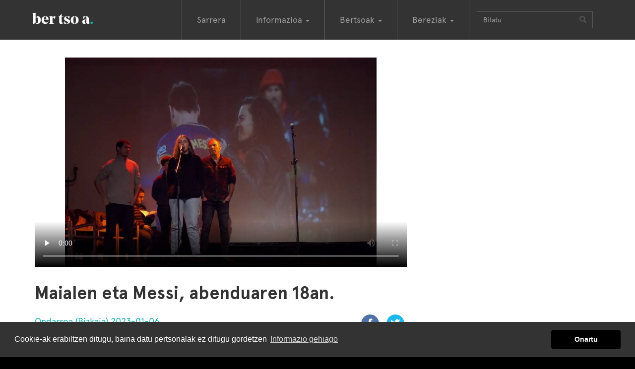

--- FILE ---
content_type: text/html; charset=utf-8
request_url: https://bertsoa.eus/bertsoak/21592-maialen-eta-messi-abenduaren-18an
body_size: 6945
content:
<!DOCTYPE html>
<html xmlns:og="http://ogp.me/ns#" prefix="og: http://ogp.me/ns#" lang="eu" xml:lang="eu">
<head>
<meta charset="utf-8" />
<meta http-equiv="X-UA-Compatible" content="IE=edge" />
<meta name="viewport" content="width=device-width, initial-scale=1" />


<title>Maialen eta Messi, abenduaren 18an. - bertsoa.eus</title>

<meta name="description" content="2023-01-06 Ondarroa"/>
<meta name="keywords" content=""/>
<meta name="robots" content="ALL"/>


<meta property="default:image" content="https://static-bertsoaeus.nr-md.com/static/img/logoa.png" />
<meta property="description" content="2023-01-06 Ondarroa" />
<meta property="fb:app_id" content="324779291284372" />
<meta property="image" content="https://static-bertsoaeus.nr-md.com/media/photologue/photos/cache/Lauak_arrizubieta_mesi_display.jpg" />
<meta property="keywords" content="18an., ondarroa, abenduaren, messi,, 2023-01-06, eta, maialen" />
<meta property="og:description" content="2023-01-06 Ondarroa" />
<meta property="og:image" content="https://static-bertsoaeus.nr-md.com/media/photologue/photos/cache/Lauak_arrizubieta_mesi_display.jpg" />
<meta property="og:site_name" content="bertsoa.eus" />
<meta property="og:title" content="Maialen eta Messi, abenduaren 18an." />
<meta property="og:type" content="video.other" />
<meta property="og:url" content="https://bertsoa.eus/bertsoak/21592-maialen-eta-messi-abenduaren-18an" />
<meta property="og:video" content="https://bideoak-bertsoaeus.nr-md.com/mobile-2023/20230106ondarroa/xdz4_gra_20230106ondarroa_bi_edit03_lauak_maialen_messi.mp4.mp4" />
<meta property="og:video_height" content="360" />
<meta property="og:video_type" content="video/mp4" />
<meta property="og:video_width" content="640" />
<meta property="title" content="Maialen eta Messi, abenduaren 18an." />
<meta property="twitter:card" content="player" />
<meta property="twitter:creator" content="@bertsolaritza" />
<meta property="twitter:description" content="2023-01-06 Ondarroa" />
<meta property="twitter:image" content="https://static-bertsoaeus.nr-md.com/media/photologue/photos/cache/Lauak_arrizubieta_mesi_display.jpg" />
<meta property="twitter:player" content="https://bertsoa.eus/bertsoak/21592-maialen-eta-messi-abenduaren-18an/embed" />
<meta property="twitter:player:height" content="360" />
<meta property="twitter:player:stream" content="https://bideoak-bertsoaeus.nr-md.com/mobile-2023/20230106ondarroa/xdz4_gra_20230106ondarroa_bi_edit03_lauak_maialen_messi.mp4.mp4" />
<meta property="twitter:player:width" content="640" />
<meta property="twitter:site" content="@bertsolaritza" />
<meta property="twitter:title" content="Maialen eta Messi, abenduaren 18an." />
<meta property="twitter:url" content="https://bertsoa.eus/bertsoak/21592-maialen-eta-messi-abenduaren-18an" />
<meta property="url" content="https://bertsoa.eus/bertsoak/21592-maialen-eta-messi-abenduaren-18an" />

<link rel="canonical" href="https://bertsoa.eus/bertsoak/21592-maialen-eta-messi-abenduaren-18an" />






<link rel="stylesheet" href="https://netdna.bootstrapcdn.com/bootstrap/3.3.7/css/bootstrap.min.css" />

<!-- konpresioarekin arazoak -->
<!-- link href="/static/css/global.css" rel="stylesheet" type="text/css" / -->

<link href="https://static-bertsoaeus.nr-md.com/static/css/global.css?a=Sgassdfg09" rel="stylesheet" type="text/css" />

<!-- HTML5 Shim and Respond.js IE8 support of HTML5 elements and media queries -->
<!-- WARNING: Respond.js doesn't work if you view the page via file:// -->
<!--[if lt IE 9]>
  <script src="https://oss.maxcdn.com/libs/html5shiv/3.7.3/html5shiv.js"></script>
  <script src="https://oss.maxcdn.com/libs/respond.js/1.4.2/respond.min.js"></script>
<![endif]-->


<link rel="apple-touch-icon" sizes="57x57" href="https://static-bertsoaeus.nr-md.com/static/img/favicon/apple-icon-57x57.png">
<link rel="apple-touch-icon" sizes="60x60" href="https://static-bertsoaeus.nr-md.com/static/img/favicon/apple-icon-60x60.png">
<link rel="apple-touch-icon" sizes="72x72" href="https://static-bertsoaeus.nr-md.com/static/img/favicon/apple-icon-72x72.png">
<link rel="apple-touch-icon" sizes="76x76" href="https://static-bertsoaeus.nr-md.com/static/img/favicon/apple-icon-76x76.png">
<link rel="apple-touch-icon" sizes="114x114" href="https://static-bertsoaeus.nr-md.com/static/img/favicon/apple-icon-114x114.png">
<link rel="apple-touch-icon" sizes="120x120" href="https://static-bertsoaeus.nr-md.com/static/img/favicon/apple-icon-120x120.png">
<link rel="apple-touch-icon" sizes="144x144" href="https://static-bertsoaeus.nr-md.com/static/img/favicon/apple-icon-144x144.png">
<link rel="apple-touch-icon" sizes="152x152" href="https://static-bertsoaeus.nr-md.com/static/img/favicon/apple-icon-152x152.png">
<link rel="apple-touch-icon" sizes="180x180" href="https://static-bertsoaeus.nr-md.com/static/img/favicon/apple-icon-180x180.png">
<link rel="icon" type="image/png" sizes="192x192"  href="https://static-bertsoaeus.nr-md.com/static/img/favicon/android-icon-192x192.png">
<link rel="icon" type="image/png" sizes="32x32" href="https://static-bertsoaeus.nr-md.com/static/img/favicon/favicon-32x32.png">
<link rel="icon" type="image/png" sizes="96x96" href="https://static-bertsoaeus.nr-md.com/static/img/favicon/favicon-96x96.png">
<link rel="icon" type="image/png" sizes="16x16" href="https://static-bertsoaeus.nr-md.com/static/img/favicon/favicon-16x16.png">
<link rel="manifest" href="https://static-bertsoaeus.nr-md.com/static/img/favicon/manifest.json">
<meta name="msapplication-TileColor" content="#ffffff">
<meta name="msapplication-TileImage" content="https://static-bertsoaeus.nr-md.com/static/img/favicon/ms-icon-144x144.png">
<meta name="theme-color" content="#ffffff">
<script src="https://ajax.googleapis.com/ajax/libs/jquery/2.1.1/jquery.min.js"></script>

<link rel="stylesheet" type="text/css" href="https://cdn.jsdelivr.net/npm/cookieconsent@3/build/cookieconsent.min.css" />
<script src="https://cdn.jsdelivr.net/npm/cookieconsent@3/build/cookieconsent.min.js" data-cfasync="false"></script>
<script type="text/javascript">
    $(document).ready(function () {

        window.cookieconsent.initialise({
            "palette": {
                "popup": {
                    "background": "#333"
                },
                "button": {
                    "background": "#000"
                }
            },
            "theme": "classic",
            "content": {
                "message": "Cookie-ak erabiltzen ditugu, baina datu pertsonalak ez ditugu gordetzen",
                "dismiss": "Onartu",
                "link": "Informazio gehiago",
                "href": "/info/cookie-politika/"
            }
        });
    });
</script>




</head>
<body class="bertsoaldia bertsobakarra">
<script>
  (function(i,s,o,g,r,a,m){i['GoogleAnalyticsObject']=r;i[r]=i[r]||function(){
  (i[r].q=i[r].q||[]).push(arguments)},i[r].l=1*new Date();a=s.createElement(o),
  m=s.getElementsByTagName(o)[0];a.async=1;a.src=g;m.parentNode.insertBefore(a,m)
  })(window,document,'script','https://www.google-analytics.com/analytics.js','ga');

  ga('create', 'UA-101538205-1', 'auto');
  ga('send', 'pageview');

  ga('create', 'UA-332595-4', 'auto', 'oldtracker');
  ga('oldtracker.send', 'pageview');

</script>


<div id="fullcontainer">

        

        



        <!-- Navigation -->
        <nav class="navbar navbar-inverse" role="navigation">
            <div class="container">
                <!-- Brand and toggle get grouped for better mobile display -->
                <div class="navbar-header ">
                    <button type="button" class="navbar-toggle" data-toggle="collapse" data-target="#bs-example-navbar-collapse-1">
                        <span class="sr-only">Toggle navigation</span>
                        <span class="icon-bar"></span>
                        <span class="icon-bar"></span>
                        <span class="icon-bar"></span>
                    </button>
                    <a class="navbar-brand" href="/">BertsoaEus<!--<img src="../static/img/logo.gif" />--></a>
                </div>
                <!-- Collect the nav links, forms, and other content for toggling -->
                <div class="collapse navbar-collapse" id="bs-example-navbar-collapse-1">
                    <ul class="nav navbar-nav">
                        <li ><a href="/">Sarrera</a></li>
                        <li class="dropdown">
                          <a href="#" class="dropdown-toggle" data-toggle="dropdown" role="button" aria-haspopup="true" aria-expanded="false">Informazioa <span class="caret"></span></a>
                          <ul class="dropdown-menu">
                            <li><a href="/albisteak">Albisteak</a></li>
                            <li><a href="/elkarrizketak">Elkarrizketak</a></li>
                            <li><a href="/komunitatea">Komunitatea</a></li>
                            <li><a href="/kolaborazioak">Kolaborazioak</a></li>
                            <li><a href="/bertsolari-bertsozale">Bertsolari-bertsozale</a></li>
                            <li><a href="/bertso-jarriak">Bertso-jarriak</a></li>

                            <li><a href="/agenda">Agenda</a></li>
                            <li role="separator" class="divider"></li>
                            <li><a href="/info">Honi buruz</a></li>
                          </ul>
                        </li>
                        <li class="dropdown">
                          <a href="#" class="dropdown-toggle" data-toggle="dropdown" role="button" aria-haspopup="true" aria-expanded="false">Bertsoak <span class="caret"></span></a>
                          <ul class="dropdown-menu">
                            <li><a href="/bertsolariak">Bertsolariak</a></li>
                            <li><a href="/saioak">Saioak</a></li>
                            <li><a href="/doinuak">Doinuak</a></li>
                            <li><a href="/bertsoak">Bertso guztiak</a></li>
                          </ul>
                        </li>
                        <li class="dropdown">
                          <a href="#" class="dropdown-toggle" data-toggle="dropdown" role="button" aria-haspopup="true" aria-expanded="false">Bereziak <span class="caret"></span></a>
                          <ul class="dropdown-menu">
                            
                            <li><a href="/bereziak/xilaba-xiberoa-lapurdi-eta-baxenabarreko-bertsulari-xapelketa-8-2025">XILABA. Xiberoa, Lapurdi eta Baxenabarreko Bertsulari Xapelketa</a></li>
                            
                            <li><a href="/bereziak/nafarroako-bertsolari-txapelketa-47-2025">Nafarroako Bertsolari Txapelketa</a></li>
                            
                            <li><a href="/bereziak/bizkaiko-bertsolari-txapelketa-20-2025">Bizkaiko Bertsolari Txapelketa</a></li>
                            
                            <li><a href="/bereziak/gipuzkoako-bertsolari-txapelketa-12-2024">Gipuzkoako Bertsolari Txapelketa</a></li>
                            
                            <li><a href="/bereziak/arabako-bertsolari-txapelketa-16-2024">Arabako Bertsolari Txapelketa</a></li>
                            
                            <li><a href="/bereziak/nafarroako-bertsolari-txapelketa-46-2023">Nafarroako Bertsolari Txapelketa</a></li>
                            
                            <li><a href="/bereziak/bizkaiko-bertsolari-txapelketa-19-2023">Bizkaiko Bertsolari Txapelketa</a></li>
                            
                            <li><a href="/bereziak/bertsolari-txapelketa-nagusia-18-2022">Bertsolari Txapelketa Nagusia</a></li>
                            
                            <li><a href="/bereziak/bidaiak-ekimena">Bidaiak ekimena</a></li>
                            
                            <li><a href="/bilduma-bereziak">Bilduma bereziak</a></li>



                            <li role="separator" class="divider"></li>
                            <li><a href="/bereziak">Berezi gehiago</a></li>
                          </ul>
                        </li>
                        
                        <li>
                        <form class="navbar-form navbar-left" role="search" action ="/bilaketa" method="get">
                            <div class="input-group">
                                <span class="hidden-md hidden-sm">
                                <input type="text" class="form-control" placeholder="Bilatu" name="q" id="q"  size="20" value=""  />
                                </span>
                                <span class="input-group-btn">
                                <button type="submit" class="btn btn-default"><span class="glyphicon glyphicon-search" aria-hidden="true"></span></button>
                                </span>

                            </div>
                        </form>
                        </li>
                    </ul>

                </div>
                <!-- /.navbar-collapse -->
            </div>
            <!-- /.container -->
        </nav>

        <!-- Page Content -->

        <div class="firstcontainer">
            <div class="container">
            
            </div>
        </div>
        <div class="secondcontainer">
            <div class="container">
            
    <div class="row">
    <div class="col-sm-8 col-lg-8 col-md-8">
        



    <div align="center" class="embed-responsive embed-responsive-16by9">
        

<video controls poster="https://static-bertsoaeus.nr-md.com/media/photologue/photos/cache/Lauak_arrizubieta_mesi_content.jpg" controlsList="nodownload" preload ="none" id="video">
    <source src="https://bideoak-bertsoaeus.nr-md.com/2023/20230106ondarroa/xdz4_gra_20230106ondarroa_bi_edit03_lauak_maialen_messi.mp4.mp4" type="video/mp4">
    Nabigatzaile honetan ezin duzu bideo hau ikusi
</video>

    </div>





        <h1>Maialen eta Messi, abenduaren 18an. </h1>

        
        
<ul class="list-unstyled list-inline pull-right">
  
    <li class="social-button"><a href="https://www.facebook.com/share.php?u=https://bertsoa.eus/bertsoak/21592-maialen-eta-messi-abenduaren-18an" ><img  src="https://static-bertsoaeus.nr-md.com/static/img/social-fb-icon.png" width="36" height="36" alt="Facebook botoia"/></a></li>
    <li class="social-button"><a href="https://twitter.com/intent/tweet?url=https://bertsoa.eus/bertsoak/21592-maialen-eta-messi-abenduaren-18an&text=Maialen%20eta%20Messi%2C%20abenduaren%2018an." ><img src="https://static-bertsoaeus.nr-md.com/static/img/social-tw-icon.png" width="36" height="36" alt="Twitter botoia"/></a></li>
</ul>


        
        <p><a href="/saioak/2023-01-06-ondarroa">Ondarroa (Bizkaia) 2023-01-06</a></p>
        
        
        <ul class="list-inline">
            
            <li><a href="/bertsolariak/eli-pagola">Eli Pagola  </a></li>
            
            <li><a href="/bertsolariak/jon-maia">Jon Maia </a></li>
            
            <li><a href="/bertsolariak/txaber-altube">Txaber Altube </a></li>
            
            <li><a href="/bertsolariak/aroa-arrizubieta">Aroa Arrizubieta </a></li>
            
        </ul>
        

        
        <p>Doinua: <a href="/doinuak/sekulan-ez-da-sartu-izandu-iriyarena">Sekulan ez da sartu izandu</a></p>
        

        <p></p>



    </div>
    <div class="col-sm-4 col-lg-4 col-md-4">
        

    </div>
    </div>


            </div>
        </div>
        <div class="thirdcontainer">
            <div class="container">
            
    










<div class="row">
  
    <div class="col-xs-6 col-sm-6 col-md-3 col-lg-3 ">
        <div class="thumbnail responsive video">
  <div class="image-container">
  
  
  <a href="/bertsoak/21590-hasierako-agurra">
      <img src="https://static-bertsoaeus.nr-md.com/media/photologue/photos/cache/Maia_XMyi7r7_display.jpg" alt="Hasierako agurra." />
      <span class="bideoa-view"  data-src="https://bideoak-bertsoaeus.nr-md.com/2023/20230106ondarroa/xdz4_gra_20230106ondarroa_bi_edit01_maia_agurra_ona.mp4.mp4" data-title="Hasierako agurra."
      data-href="/bertsoak/21590-hasierako-agurra"
      ></span></a>
  
  
  </div>
  <div class="caption-luzera-guztia">
    <p><a href="/bertsoak/21590-hasierako-agurra">
        Hasierako agurra.</a><br />
        2023-01-06 Ondarroa
    </p>
  </div>
</div>

    </div>
  
    <div class="col-xs-6 col-sm-6 col-md-3 col-lg-3 ">
        <div class="thumbnail responsive video">
  <div class="image-container">
  
  
  <a href="/bertsoak/21591-hasierako-agurra">
      <img src="https://static-bertsoaeus.nr-md.com/media/photologue/photos/cache/Eli_display.jpg" alt="Hasierako agurra." />
      <span class="bideoa-view"  data-src="https://bideoak-bertsoaeus.nr-md.com/2023/20230106ondarroa/xdz4_gra_20230106ondarroa_bi_edit02_pagola_agurra.mp4.mp4" data-title="Hasierako agurra."
      data-href="/bertsoak/21591-hasierako-agurra"
      ></span></a>
  
  
  </div>
  <div class="caption-luzera-guztia">
    <p><a href="/bertsoak/21591-hasierako-agurra">
        Hasierako agurra.</a><br />
        2023-01-06 Ondarroa
    </p>
  </div>
</div>

    </div>
  
    <div class="col-xs-6 col-sm-6 col-md-3 col-lg-3 ">
        <div class="thumbnail responsive video">
  <div class="image-container">
  
  
  <a href="/bertsoak/21593-bikotea-eta-seriea-elkarrekin-ari-zirelakoan">
      <img src="https://static-bertsoaeus.nr-md.com/media/photologue/photos/cache/eli_maia_display.jpg" alt="Bikotea eta seriea elkarrekin ikusten  ari zirelakoan..." />
      <span class="bideoa-view"  data-src="https://bideoak-bertsoaeus.nr-md.com/2023/20230106ondarroa/xdz4_gra_20230106ondarroa_bi_edit04_maia_pagola_seriea.mp4.mp4" data-title="Bikotea eta seriea elkarrekin ikusten  ari zirelakoan..."
      data-href="/bertsoak/21593-bikotea-eta-seriea-elkarrekin-ari-zirelakoan"
      ></span></a>
  
  
  </div>
  <div class="caption-luzera-guztia">
    <p><a href="/bertsoak/21593-bikotea-eta-seriea-elkarrekin-ari-zirelakoan">
        Bikotea eta seriea elkarrekin ikusten  ari zirelakoan...</a><br />
        2023-01-06 Ondarroa
    </p>
  </div>
</div>

    </div>
  
    <div class="col-xs-6 col-sm-6 col-md-3 col-lg-3 ">
        <div class="thumbnail responsive video">
  <div class="image-container">
  
  
  <a href="/bertsoak/21597-isildu-eta-hauspotutako-gerrak">
      <img src="https://static-bertsoaeus.nr-md.com/media/photologue/photos/cache/Maia_display.jpg" alt="Isildu eta hauspotutako gerrak." />
      <span class="bideoa-view"  data-src="https://bideoak-bertsoaeus.nr-md.com/2023/20230106ondarroa/xdz4_gra_20230106ondarroa_bi_edit07_maia_gerrak.mp4.mp4" data-title="Isildu eta hauspotutako gerrak."
      data-href="/bertsoak/21597-isildu-eta-hauspotutako-gerrak"
      ></span></a>
  
  
  </div>
  <div class="caption-luzera-guztia">
    <p><a href="/bertsoak/21597-isildu-eta-hauspotutako-gerrak">
        Isildu eta hauspotutako gerrak.</a><br />
        2023-01-06 Ondarroa
    </p>
  </div>
</div>

    </div>
  
</div>

<div class="row">
  
    <div class="col-xs-6 col-sm-6 col-md-3 col-lg-3 ">
        <div class="thumbnail responsive video">
  <div class="image-container">
  
  
  <a href="/bertsoak/21594-kartel-bat-gaitzat-kutxabank-taloak-sagardoa-eta-etxegabetzeak-bultzatzen">
      <img src="https://static-bertsoaeus.nr-md.com/media/photologue/photos/cache/Altube_v6Vnpp0_display.jpg" alt="Kartel bat gaitzat: Kutxabank taloak, sagardoa eta etxegabetzeak bultzatzen..." />
      <span class="bideoa-view"  data-src="https://bideoak-bertsoaeus.nr-md.com/2023/20230106ondarroa/xdz4_gra_20230106ondarroa_bi_edit05_altube_kutxabank.mp4.mp4" data-title="Kartel bat gaitzat: Kutxabank taloak, sagardoa eta etxegabetzeak bultzatzen..."
      data-href="/bertsoak/21594-kartel-bat-gaitzat-kutxabank-taloak-sagardoa-eta-etxegabetzeak-bultzatzen"
      ></span></a>
  
  
  </div>
  <div class="caption-luzera-guztia">
    <p><a href="/bertsoak/21594-kartel-bat-gaitzat-kutxabank-taloak-sagardoa-eta-etxegabetzeak-bultzatzen">
        Kartel bat gaitzat: Kutxabank taloak, sagardoa eta etxegabetzeak bultzatzen...</a><br />
        2023-01-06 Ondarroa
    </p>
  </div>
</div>

    </div>
  
    <div class="col-xs-6 col-sm-6 col-md-3 col-lg-3 ">
        <div class="thumbnail responsive video">
  <div class="image-container">
  
  
  <a href="/bertsoak/21595-akosatzaile-baten-larrosa-horiak">
      <img src="https://static-bertsoaeus.nr-md.com/media/photologue/photos/cache/Arrizubieta_display.jpg" alt="Akosatzaile baten larrosa horiak..." />
      <span class="bideoa-view"  data-src="https://bideoak-bertsoaeus.nr-md.com/2023/20230106ondarroa/xdz4_gra_20230106ondarroa_bi_edit06_arrizubieta_larrosaoriak_ona.mp4.mp4" data-title="Akosatzaile baten larrosa horiak..."
      data-href="/bertsoak/21595-akosatzaile-baten-larrosa-horiak"
      ></span></a>
  
  
  </div>
  <div class="caption-luzera-guztia">
    <p><a href="/bertsoak/21595-akosatzaile-baten-larrosa-horiak">
        Akosatzaile baten larrosa horiak...</a><br />
        2023-01-06 Ondarroa
    </p>
  </div>
</div>

    </div>
  
    <div class="col-xs-6 col-sm-6 col-md-3 col-lg-3 ">
        <div class="thumbnail responsive video">
  <div class="image-container">
  
  
  <a href="/bertsoak/21596-eguberrietako-otordu-eguberriak-gustuko-ez-dituen-baten-ahotik">
      <img src="https://static-bertsoaeus.nr-md.com/media/photologue/photos/cache/Eli_trama_display.jpg" alt="Eguberrietako otorduko eszenak Eguberriak gustuko ez dituen baten ahotik..." />
      <span class="bideoa-view"  data-src="https://bideoak-bertsoaeus.nr-md.com/2023/20230106ondarroa/xdz4_gra_20230106ondarroa_bi_edit08_eli_trama.mp4.mp4" data-title="Eguberrietako otorduko eszenak Eguberriak gustuko ez dituen baten ahotik..."
      data-href="/bertsoak/21596-eguberrietako-otordu-eguberriak-gustuko-ez-dituen-baten-ahotik"
      ></span></a>
  
  
  </div>
  <div class="caption-luzera-guztia">
    <p><a href="/bertsoak/21596-eguberrietako-otordu-eguberriak-gustuko-ez-dituen-baten-ahotik">
        Eguberrietako otorduko eszenak Eguberriak gustuko ez dituen baten ahotik...</a><br />
        2023-01-06 Ondarroa
    </p>
  </div>
</div>

    </div>
  
    <div class="col-xs-6 col-sm-6 col-md-3 col-lg-3 ">
        <div class="thumbnail responsive video">
  <div class="image-container">
  
  
  <a href="/bertsoak/21598-atzekoak-ondarrutarren-munduan-kokatzen">
      <img src="https://static-bertsoaeus.nr-md.com/media/photologue/photos/cache/Maia_atzekoie_display.jpg" alt="Atzekoak ondarrutarren munduan kokatzen..." />
      <span class="bideoa-view"  data-src="https://bideoak-bertsoaeus.nr-md.com/2023/20230106ondarroa/xdz4_gra_20230106ondarroa_bi_edit09_maia_atzekoei.mp4.mp4" data-title="Atzekoak ondarrutarren munduan kokatzen..."
      data-href="/bertsoak/21598-atzekoak-ondarrutarren-munduan-kokatzen"
      ></span></a>
  
  
  </div>
  <div class="caption-luzera-guztia">
    <p><a href="/bertsoak/21598-atzekoak-ondarrutarren-munduan-kokatzen">
        Atzekoak ondarrutarren munduan kokatzen...</a><br />
        2023-01-06 Ondarroa
    </p>
  </div>
</div>

    </div>
  
</div>


<div class="row">
    <div class="col-sm-12">
        

    </div>
</div>


            </div>
        </div>

        <div class="fourthcontainer">
            <div class="container">
            
            </div>
        </div>

        <!-- /.container -->
            <!-- Footer -->
            <footer>
                <div class="footerheadcontainer">
                <div class="container">
                    <div class="row logofooter">
                        <div class="col-xs-12 col-sm-12 col-md-12 col-lg-12">
                            <img src="https://static-bertsoaeus.nr-md.com/static/img/logoafooter.png" alt="Bertsoa.eus logoa" />
                        </div>
                    </div>
                    <div class="row">
                        <div class="col-xs-12 col-sm-12 col-md-8 col-lg-8">
                            <ul class="list-inline moreinfofooter">
                                <li><a href="/info">Nor gara?</a></li>
                                <li><a href="/info/lege-oharra">Lege oharra</a></li>
                                <li><a href="/bertsoak">Bertsoak</a></li>
                                <li><a href="/bereziak">Bereziak</a></li>
                                <li><a href="/albisteak">Berriak</a></li>
                            </ul>
                        </div>
                        <div class="col-xs-12 col-sm-12 col-md-4 col-lg-4">
                                
                                <ul class="list-unstyled list-inline pull-right">
                                    <li class="social-button"><a href="https://www.facebook.com/bertsoa" ><img  src="https://static-bertsoaeus.nr-md.com/static/img/social-fb-icon-b.png" width="36" height="36" alt="Facebook botoia"/></a></li>
                                    <li class="social-button"><a href="https://twitter.com/bertsolaritza" ><img  src="https://static-bertsoaeus.nr-md.com/static/img/social-tw-icon-b.png" width="36" height="36" alt="Twitter botoia"/></a></li>
                                </ul>

                        </div>
                    </div>
                </div>
                </div>

                <div class="footerlogoscontainer">
                <div class="container">
                    <div class="col-xs-12 col-sm-12 col-md-4 col-lg-4">
                        <strong>Argitaratzaileak</strong>
                        <ul id="footerargitaratzaileak" class="list-inline">
                        <li class="bertsozale"><a class="external-link" href="http://bertsozale.eus">Bertsozale.eus</a></li>
                        <li class="librean"><a class="external-link" href="/">Librean</a></li>
                        </ul>

                    </div>
                    <div class="col-xs-12 col-sm-12 col-md-8 col-lg-8">
                        <strong>Laguntzaileak</strong>
                        <ul id="footerlaguntzaileak" class="list-inline">
                        <li class="euskojaurlaritza"><a class="external-link" href="http://www.euskadi.eus/hasiera">Eusko Jaurlaritza</a></li>
                        <li class="gipuzkoakoforualdundia"><a class="external-link" href="http://www.gipuzkoa.eus/eu/hasiera">Gipuzkoako Foru Aldundia</a></li>
                        <li class="bizkaikoforualdundia"><a class="external-link" href="http://web.bizkaia.eus/eu">Bizkaiko Foru Aldundia</a></li>
                        <li class="laboralkutxa"><a class="external-link" href="https://www.laboralkutxa.com/eu/partikularrak">Laboral Kutxa</a></li>
                        </ul>

                    </div>
                </div>
                </div>
                
            </footer>

        <!-- jQuery (necessary for Bootstrap's JavaScript plugins) -->
        <script src="https://ajax.googleapis.com/ajax/libs/jquery/1.12.4/jquery.min.js"></script>
        <!-- Latest compiled and minified JavaScript -->
        <script src="https://netdna.bootstrapcdn.com/bootstrap/3.3.7/js/bootstrap.min.js"></script>
        <!--isotope-->
        <script src="https://unpkg.com/isotope-layout@3/dist/isotope.pkgd.min.js"></script>

        <script type="text/javascript" src="https://static-bertsoaeus.nr-md.com/CACHE/js/e4432a3100ff.js"></script>
        
<script type="text/javascript">

var playlist;
var current;
var videoplayer;
var video;
var total;
var playinglist;

$(document).ready(function(){
    playinglist = false;
    current = 0;
    videoplayer = $('#video');
    playlist = $('.thirdcontainer').find('.bideoa-view');
    total = playlist.length;

    $('#playlistbutton').on("click", function (e) {
      init();
    });

    videoplayer.on("play", function (e) {
      if(playinglist) {
        $('#playlisticon').removeClass('glyphicon-play').addClass('glyphicon-pause')
      };
    });

    videoplayer.on("pause", function (e) {
      if(playinglist) {
        $('#playlisticon').removeClass('glyphicon-pause').addClass('glyphicon-play')
      };
    });

    videoplayer.on("ended", function (e) {
      if(playinglist) {
        videoplayer.animate({opacity: 0}, 500);
        setTimeout(function(){
            current++;
            if(current == total){current = 0;}
            videoplayer.animate({opacity: 1}, 500);
            run();
        },500);

      };
    });

    function init(){
      playinglist = true;
      ga('send', 'event', 'Playlist', 'Start', $(document).find("title").text());      
      run();
    }

    function run(){
      if (videoplayer.get(0).paused) {
        $('#playlistnumber').text(current+1)
        obj = playlist.get(current)
        src = $(obj).attr('data-src')
        videoplayer.find('source')[0].src = src;
        videoplayer.trigger('load');
        videoplayer.trigger('play');
        $('#playlistinfoa').attr('href',$(obj).attr('data-href'));
        $('#playlistinfo').text($(obj).attr('data-title'));
      } else {
        videoplayer.trigger('pause');
      }
    }

});
</script>

        

<script type="text/javascript">
$(document).ready(function(){

    var a = 0;
    var b = 0;
    var c = 0;
    var d = 0;
    var j = 0;

    var anuntzioa=0;
    if (getCookie("publi_off") == "true"){
        anuntzioa = 1;
        console.log('Kookiea dago eta pasa publia')
    }
    

    
    $("video").bind("timeupdate", function() {
        var currentTime = this.currentTime;

        if (currentTime > 0.75 * (this.duration) && a==0) {
            //console.log('75');
            a = a + 1;
            ga('send', 'event', 'Videos', 'Watched 75%', '21592 Maialen eta Messi, abenduaren 18an.');
        } else if (currentTime > 0.50 * (this.duration) && b==0) {
            //console.log('50');
            b = b + 1;

            ga('send', 'event', 'Videos', 'Watched 50%', '21592 Maialen eta Messi, abenduaren 18an.');
        } else if (currentTime > 0.25 * (this.duration) && c==0) {
            //console.log('25');
            c = c + 1;
            ga('send', 'event', 'Videos', 'Watched 25%', '21592 Maialen eta Messi, abenduaren 18an.');
        } else if (currentTime > 0 * (this.duration) && d==0) {
            //console.log('Start');
            d = d + 1;
            ga('send', 'event', 'Videos', 'Start', '21592 Maialen eta Messi, abenduaren 18an.');
        }

    });

    $("video").bind("ended", function() {
        if (j < 1) {
            //console.log("Finished 100%");
            ga('send', 'event', 'Videos', 'Finished 100%', '21592 Maialen eta Messi, abenduaren 18an.');
        }

        j = j + 1;
    });
});

function change_video(nextVideo){
    $("video").find("source").attr("src", nextVideo);

    $( ".skip-button" ).remove();
    $( ".banner-button" ).remove();

    var video_tag =$("video")[0];
    video_tag.load();
    video_tag.play();
    video_tag.controls=true;
}

function change_video_stopped(nextVideo){
    $("video").find("source").attr("src", nextVideo);

    $( ".skip-button" ).remove();
    $( ".banner-button" ).remove();

    var video_tag =$("video")[0];
    video_tag.load();
    video_tag.controls=true;
}

</script>


</div>
</body>
</html>
